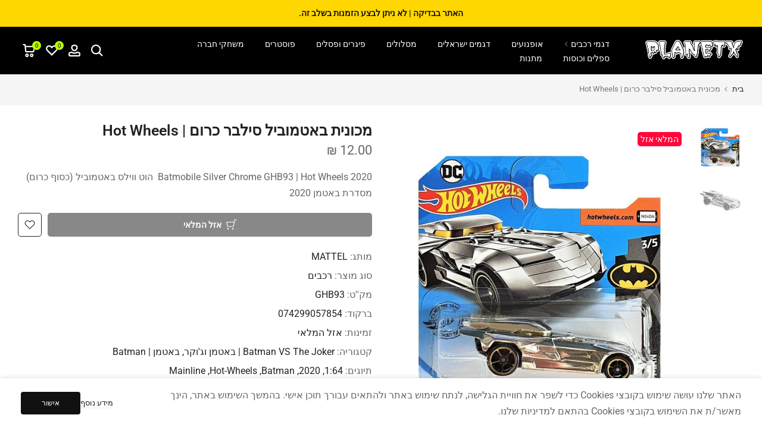

--- FILE ---
content_type: text/css
request_url: https://planetx.co.il/cdn/shop/t/25/assets/icon-social.css?v=92386074729244038331761820900
body_size: 583
content:
:root{--facebook-cl: rgb(59, 89, 152);--twitter-cl: rgb(29, 161, 242);--instagram-cl: rgb(224, 53, 102);--dribbble-cl: rgb(234, 76, 137);--linkedin-cl: rgb(0, 119, 181);--pinterest-cl: rgb(203, 32, 39);--tumblr-cl: rgb(55, 69, 92);--snapchat-cl: rgb(255, 221, 0);--youtube-cl: rgb(205, 32, 31);--vimeo-cl: rgb(26, 183, 234);--behance-cl: rgb(23, 106, 255);--soundcloud-cl: rgb(255, 119, 0);--tiktok-cl: #FE2C55;--email-cl: rgb(219, 68, 55);--telegram-cl: rgb(0, 136, 204)}.t4s-socials>a{text-align:center}.t4s-socials a:last-child{margin-right:0}.t4s-socials a{display:inline-block;vertical-align:top;transition:all .5s ease;display:flex;justify-content:center;align-items:center;position:relative;overflow:hidden;color:var(--text-color);background-color:transparent;border-color:var(--text-color);border-radius:var(--bd-radius)}.t4s-socials.t4s-setts-color-true a{color:var(--cl);background-color:var(--bg-cl);border-color:var(--cl)}.t4s-socials a svg{fill:currentColor!important;display:inline-block;vertical-align:middle;border:none}.t4s-socials a svg{height:18px;width:18px}.t4s-socials.t4s-socials-style-1 a{width:auto;height:auto;background-color:transparent!important}.t4s-socials-size-extra-small.t4s-socials-style-1 a,.t4s-socials-size-small.t4s-socials-style-1 a{min-height:24px}.t4s-socials-size-medium.t4s-socials-style-1 a{min-height:30px}.t4s-socials-size-large.t4s-socials-style-1 a{min-height:35px}.t4s-socials-style-2 a,.t4s-footer .t4s-socials-style-2 a{color:var(--t4s-light-color);background-color:var(--text-color)}.t4s-socials-style-2.t4s-setts-color-true a{color:var(--bg-cl);background-color:var(--cl)}.t4s-socials-style-3 a{border:solid 1px var(--text-color);color:var(--text-color);background-color:transparent!important}.t4s-socials-style-3.t4s-setts-color-true a{color:var(--cl);border-color:var(--cl)}.t4s-socials-style-4 a,.t4s-footer .t4s-socials-style-4 a{border:solid 1px;color:var(--t4s-light-color);border-color:var(--border-color);background-color:var(--text-color)}.t4s-socials-style-4.t4s-setts-color-true a{background-color:var(--cl);border-color:var(--bg-cl);color:var(--bg-cl)}.t4s-socials.t4s-socials-size-extra-small:not(.t4s-socials-style-1) a{width:28px;height:28px}.t4s-socials.t4s-socials-size-extra-small a svg{height:14px;width:14px}.t4s-socials:not(.t4s-socials-style-1) a{width:34px;height:34px}.t4s-socials.t4s-socials-size-medium:not(.t4s-socials-style-1) a{width:40px;height:40px;line-height:40px}.t4s-socials.t4s-socials-size-medium a svg{height:20px;width:20px}.t4s-socials.t4s-socials-size-large:not(.t4s-socials-style-1) a{width:50px;height:50px;line-height:50px}.t4s-socials.t4s-socials-size-large a svg{height:22px;width:22px}.t4s-text-start .t4s-socials{justify-content:flex-start}.t4s-text-center .t4s-socials{justify-content:center}.t4s-text-end .t4s-socials{justify-content:flex-end}@media (min-width: 768px){.t4s-text-md-start .t4s-socials{justify-content:flex-start}.t4s-text-md-center .t4s-socials{justify-content:center}.t4s-text-md-end .t4s-socials{justify-content:flex-end}}@media (min-width: 1025px){.t4s-text-lg-start .t4s-socials{justify-content:flex-start}.t4s-text-lg-center .t4s-socials{justify-content:center}.t4s-text-lg-end .t4s-socials{justify-content:flex-end}}@media (-moz-touch-enabled: 0),(hover: hover) and (min-width: 1025px){.t4s-socials.t4s-setts-color-true a:hover{color:var(--bg-cl)!important}.t4s-socials a:hover{transform:translateY(-5px);background-color:transparent}.t4s-socials-style-1 a:hover{background-color:transparent}.t4s-socials.t4s-socials-style-1 a.facebook:hover{color:var(--facebook-cl)}.t4s-socials.t4s-socials-style-1 a.twitter:hover{color:var(--twitter-cl)}.t4s-socials.t4s-socials-style-1 a.instagram:hover{color:var(--instagram-cl)}.t4s-socials.t4s-socials-style-1 a.dribbble:hover{color:var(--dribbble-cl)}.t4s-socials.t4s-socials-style-1 a.linkedin:hover{color:var(--linkedin-cl)}.t4s-socials.t4s-socials-style-1 a.pinterest:hover{color:var(--pinterest-cl)}.t4s-socials.t4s-socials-style-1 a.tumblr:hover{color:var(--tumblr-cl)}.t4s-socials.t4s-socials-style-1 a.snapchat:hover{color:var(--snapchat-cl)}.t4s-socials.t4s-socials-style-1 a.youtube:hover{color:var(--youtube-cl)}.t4s-socials.t4s-socials-style-1 a.vimeo:hover{color:var(--vimeo-cl)}.t4s-socials.t4s-socials-style-1 a.behance:hover{color:var(--behance-cl)}.t4s-socials.t4s-socials-style-1 a.soundcloud:hover{color:var(--soundcloud-cl)}.t4s-socials.t4s-socials-style-1 a.tiktok:hover{color:var(--tiktok-cl)}.t4s-socials.t4s-socials-style-1 a.email:hover{color:var(--email-cl)}.t4s-socials.t4s-socials-style-1 a.telegram:hover{color:var(--telegram-cl)}.t4s-socials-style-2 a:hover{color:var(--t4s-light-color)}.t4s-socials-style-2.t4s-setts-color-true a:hover{color:var(--cl)!important;background-color:var(--bg-cl)!important;background:var(--bg-cl)!important}.t4s-socials.t4s-socials-style-2 a.facebook:hover{background-color:var(--facebook-cl)}.t4s-socials.t4s-socials-style-2 a.twitter:hover{background-color:var(--twitter-cl)}.t4s-socials.t4s-socials-style-2 a.instagram:hover{background:linear-gradient(#8a3ab9,#e95950,#fccc63)}.t4s-socials.t4s-socials-style-2 a.dribbble:hover{background-color:var(--dribbble-cl)}.t4s-socials.t4s-socials-style-2 a.linkedin:hover{background-color:var(--linkedin-cl)}.t4s-socials.t4s-socials-style-2 a.pinterest:hover{background-color:var(--pinterest-cl)}.t4s-socials.t4s-socials-style-2 a.tumblr:hover{background-color:var(--tumblr-cl)}.t4s-socials.t4s-socials-style-2 a.snapchat:hover{background-color:var(--snapchat-cl)}.t4s-socials.t4s-socials-style-2 a.youtube:hover{background-color:var(--youtube-cl)}.t4s-socials.t4s-socials-style-2 a.vimeo:hover{background-color:var(--vimeo-cl)}.t4s-socials.t4s-socials-style-2 a.behance:hover{background-color:var(--behance-cl)}.t4s-socials.t4s-socials-style-2 a.soundcloud:hover{background-color:var(--soundcloud-cl)}.t4s-socials.t4s-socials-style-2 a.tiktok:hover{background:linear-gradient(#25f4ee,#000,#fe2c55)}.t4s-socials.t4s-socials-style-2 a.email:hover{background:linear-gradient(#db4437,#efa134,#e4d81b,#2dbf19)}.t4s-socials.t4s-socials-style-2 a.telegram:hover{background-color:var(--telegram-cl)}.t4s-socials-style-3.t4s-setts-color-true a:hover{color:var(--bg-cl)!important;border-color:var(--bg-cl)!important}.t4s-socials.t4s-socials-style-3 a.facebook:hover{color:var(--facebook-cl);border-color:var(--facebook-cl)}.t4s-socials.t4s-socials-style-3 a.twitter:hover{color:var(--twitter-cl);border-color:var(--twitter-cl)}.t4s-socials.t4s-socials-style-3 a.instagram:hover{color:var(--instagram-cl);border-color:var(--instagram-cl)}.t4s-socials.t4s-socials-style-3 a.dribbble:hover{color:var(--dribbble-cl);border-color:var(--dribbble-cl)}.t4s-socials.t4s-socials-style-3 a.linkedin:hover{color:var(--linkedin-cl);border-color:var(--linkedin-cl)}.t4s-socials.t4s-socials-style-3 a.pinterest:hover{color:var(--pinterest-cl);border-color:var(--pinterest-cl)}.t4s-socials.t4s-socials-style-3 a.tumblr:hover{color:var(--tumblr-cl);border-color:var(--tumblr-cl)}.t4s-socials.t4s-socials-style-3 a.snapchat:hover{color:var(--snapchat-cl);border-color:var(--snapchat-cl)}.t4s-socials.t4s-socials-style-3 a.youtube:hover{color:var(--youtube-cl);border-color:var(--youtube-cl)}.t4s-socials.t4s-socials-style-3 a.vimeo:hover{color:var(--vimeo-cl);border-color:var(--vimeo-cl)}.t4s-socials.t4s-socials-style-3 a.behance:hover{color:var(--behance-cl);border-color:var(--behance-cl)}.t4s-socials.t4s-socials-style-3 a.soundcloud:hover{color:var(--soundcloud-cl);border-color:var(--soundcloud-cl)}.t4s-socials.t4s-socials-style-3 a.tiktok:hover{color:var(--tiktok-cl);border-color:var(--tiktok-cl)}.t4s-socials.t4s-socials-style-3 a.email:hover{color:var(--email-cl);border-color:var(--email-cl)}.t4s-socials.t4s-socials-style-3 a.telegram:hover{color:var(--telegram-cl);border-color:var(--telegram-cl)}.t4s-socials.t4s-socials-style-4 a:hover{color:var(--t4s-light-color)}.t4s-socials-style-4.t4s-setts-color-true a:hover{background-color:var(--bg-cl)!important;background:var(--bg-cl)!important;border-color:var(--cl)!important;color:var(--cl)!important}.t4s-socials.t4s-socials-style-4 a.facebook:hover{border-color:var(--facebook-cl);background-color:var(--facebook-cl)}.t4s-socials.t4s-socials-style-4 a.twitter:hover{border-color:var(--twitter-cl);background-color:var(--twitter-cl)}.t4s-socials.t4s-socials-style-4 a.instagram:hover{border-color:var(--instagram-cl);background:linear-gradient(#8a3ab9,#e95950,#fccc63)}.t4s-socials.t4s-socials-style-4 a.dribbble:hover{border-color:var(--dribbble-cl);background-color:var(--dribbble-cl)}.t4s-socials.t4s-socials-style-4 a.linkedin:hover{border-color:var(--linkedin-cl);background-color:var(--linkedin-cl)}.t4s-socials.t4s-socials-style-4 a.pinterest:hover{border-color:var(--pinterest-cl);background-color:var(--pinterest-cl)}.t4s-socials.t4s-socials-style-4 a.tumblr:hover{border-color:var(--tumblr-cl);background-color:var(--tumblr-cl)}.t4s-socials.t4s-socials-style-4 a.snapchat:hover{border-color:var(--snapchat-cl);background-color:var(--snapchat-cl)}.t4s-socials.t4s-socials-style-4 a.youtube:hover{border-color:var(--youtube-cl);background-color:var(--youtube-cl)}.t4s-socials.t4s-socials-style-4 a.vimeo:hover{border-color:var(--vimeo-cl);background-color:var(--vimeo-cl)}.t4s-socials.t4s-socials-style-4 a.behance:hover{border-color:var(--behance-cl);background-color:var(--behance-cl)}.t4s-socials.t4s-socials-style-4 a.soundcloud:hover{border-color:var(--soundcloud-cl);background-color:var(--soundcloud-cl)}.t4s-socials.t4s-socials-style-4 a.tiktok:hover{border-color:var(--tiktok-cl);background:linear-gradient(#25f4ee,#000,#fe2c55)}.t4s-socials.t4s-socials-style-4 a.email:hover{border-color:var(--email-cl);background:linear-gradient(#db4437,#efa134,#e4d81b,#2dbf19)}.t4s-socials.t4s-socials-style-4 a.telegram:hover{border-color:var(--telegram-cl);background-color:var(--telegram-cl)}}
/*# sourceMappingURL=/cdn/shop/t/25/assets/icon-social.css.map?v=92386074729244038331761820900 */
